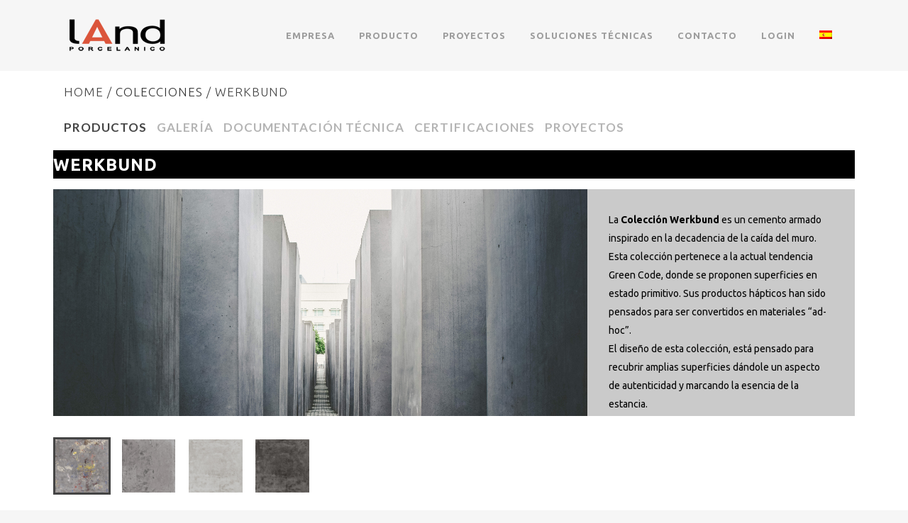

--- FILE ---
content_type: text/html; charset=UTF-8
request_url: https://www.landporcelanico.com/colecciones/werkbund/
body_size: 11697
content:
<!DOCTYPE html>
<html lang="es">
<head>
	<meta charset="UTF-8" />
	
	<title>Land Porcelánico |   Colecciones  Werkbund</title>

	
			
						<meta name="viewport" content="width=device-width,initial-scale=1,user-scalable=no">
		
	<link rel="profile" href="https://gmpg.org/xfn/11" />
	<link rel="pingback" href="https://www.landporcelanico.com/xmlrpc.php" />
	<link rel="shortcut icon" type="image/x-icon" href="https://www.landporcelanico.com/wp-content/uploads/2018/10/favicon1.jpg">
	<link rel="apple-touch-icon" href="https://www.landporcelanico.com/wp-content/uploads/2018/10/favicon1.jpg"/>
	<link href='//fonts.googleapis.com/css?family=Raleway:100,200,300,400,500,600,700,800,900,300italic,400italic|Ubuntu:100,200,300,400,500,600,700,800,900,300italic,400italic|Lato:100,200,300,400,500,600,700,800,900,300italic,400italic&subset=latin,latin-ext' rel='stylesheet' type='text/css'>
        <style type="text/css">
                        .jQuery-plainOverlay-progress {
                    border-top: 12px solid #db553b !important;
                }
                                        
                                
                </style>
        <script type="text/javascript">
    var mdf_is_search_going =0;
    var mdf_tmp_order = 0;
    var mdf_tmp_orderby = 0;
    //+++
    var lang_one_moment = "Buscando ...";
    var mdf_lang_loading = "Loading ...";
    var mdf_lang_cancel = "Cancel";
    var mdf_lang_close = "Close";
    var mdf_lang_apply = "Apply";
    var mdf_tax_loader = '<img src="https://www.landporcelanico.com/wp-content/plugins/meta-data-filter/images/tax_loader.gif" alt="loader" />';
    var mdf_week_first_day =1;
    var mdf_calendar_date_format = "mm/dd/yy";
    var mdf_site_url = "https://www.landporcelanico.com";
    var mdf_plugin_url = "https://www.landporcelanico.com/wp-content/plugins/meta-data-filter/";
    var mdf_default_order_by = "title";
    var mdf_default_order = "ASC";
    var show_tax_all_childs =0;
    var mdf_current_term_id = 111;

    var mdf_current_tax = "colecciones";
    //admin
    var lang_no_ui_sliders = "no ui sliders in selected mdf category";
    var lang_updated = "Updated";
    //+++
    var mdf_slug_cat = "meta_data_filter_cat";

    var mdf_tooltip_theme = "shadow";
    var tooltip_max_width = parseInt(220, 10);
    var ajaxurl = "https://www.landporcelanico.com/wp-admin/admin-ajax.php";
    var mdf_front_qtrans_lang = "";
    var mdf_front_wpml_lang = "";
    var mdf_use_chosen_js_w =0;
    var mdf_use_chosen_js_s =0;
    var mdf_use_custom_scroll_bar =1;
        mdf_front_qtrans_lang = "es";
    var mdf_current_page_url = "https://www.landporcelanico.com/colecciones/werkbund/";

    var mdf_sort_order = "ASC";
    var mdf_order_by = "title";
    var mdf_toggle_close_sign = "-";
    var mdf_toggle_open_sign = "+";
    var tab_slideout_icon = "https://www.landporcelanico.com/wp-content/plugins/meta-data-filter/images/icon_button_search.png";
    var tab_slideout_icon_w = "146";
    var tab_slideout_icon_h = "131";
    var mdf_use_custom_icheck = 1;
    var icheck_skin = {};
    icheck_skin.skin = "flat";
    icheck_skin.color = "aero";


    var mdtf_overlay_skin = "plainoverlay";

</script>

<link rel='dns-prefetch' href='//maps.googleapis.com' />
<link rel='dns-prefetch' href='//fonts.googleapis.com' />
<link rel='dns-prefetch' href='//maxcdn.bootstrapcdn.com' />
<link rel='dns-prefetch' href='//s.w.org' />
<link rel="alternate" type="application/rss+xml" title="Land Porcelánico &raquo; Feed" href="https://www.landporcelanico.com/feed/" />
<link rel="alternate" type="application/rss+xml" title="Land Porcelánico &raquo; Feed de los comentarios" href="https://www.landporcelanico.com/comments/feed/" />
<link rel="alternate" type="application/rss+xml" title="Land Porcelánico &raquo; Werkbund Colecci&oacute;n Feed" href="https://www.landporcelanico.com/colecciones/werkbund/feed/" />
<link rel='stylesheet' id='layerslider-css'  href='https://www.landporcelanico.com/wp-content/plugins/LayerSlider/assets/static/layerslider/css/layerslider.css?ver=6.11.2' type='text/css' media='all' />
<link rel='stylesheet' id='ls-google-fonts-css'  href='https://fonts.googleapis.com/css?family=Lato:100,300,regular,700,900%7COpen+Sans:300%7CIndie+Flower:regular%7COswald:300,regular,700&#038;subset=latin%2Clatin-ext' type='text/css' media='all' />
<link rel='stylesheet' id='wp-block-library-css'  href='https://www.landporcelanico.com/wp-includes/css/dist/block-library/style.min.css?ver=5.5.1' type='text/css' media='all' />
<link rel='stylesheet' id='contact-form-7-css'  href='https://www.landporcelanico.com/wp-content/plugins/contact-form-7/includes/css/styles.css?ver=4.5' type='text/css' media='all' />
<link rel='stylesheet' id='font-awesome-four-css'  href='https://maxcdn.bootstrapcdn.com/font-awesome/4.7.0/css/font-awesome.min.css?ver=4.7.0' type='text/css' media='all' />
<link rel='stylesheet' id='default_style-css'  href='https://www.landporcelanico.com/wp-content/themes/land/style.css?ver=5.5.1' type='text/css' media='all' />
<link rel='stylesheet' id='qode-font-awesome-css'  href='https://www.landporcelanico.com/wp-content/themes/land/css/font-awesome/css/font-awesome.min.css?ver=5.5.1' type='text/css' media='all' />
<link rel='stylesheet' id='qode-elegant-icons-css'  href='https://www.landporcelanico.com/wp-content/themes/land/css/elegant-icons/style.min.css?ver=5.5.1' type='text/css' media='all' />
<link rel='stylesheet' id='stylesheet-css'  href='https://www.landporcelanico.com/wp-content/themes/land/css/stylesheet.min.css?ver=5.5.1' type='text/css' media='all' />
<link rel='stylesheet' id='mac_stylesheet-css'  href='https://www.landporcelanico.com/wp-content/themes/land/css/mac_stylesheet.css?ver=5.5.1' type='text/css' media='all' />
<link rel='stylesheet' id='webkit-css'  href='https://www.landporcelanico.com/wp-content/themes/land/css/webkit_stylesheet.css?ver=5.5.1' type='text/css' media='all' />
<link rel='stylesheet' id='style_dynamic-css'  href='https://www.landporcelanico.com/wp-content/themes/land/css/style_dynamic.css?ver=1603190709' type='text/css' media='all' />
<link rel='stylesheet' id='responsive-css'  href='https://www.landporcelanico.com/wp-content/themes/land/css/responsive.min.css?ver=5.5.1' type='text/css' media='all' />
<link rel='stylesheet' id='style_dynamic_responsive-css'  href='https://www.landporcelanico.com/wp-content/themes/land/css/style_dynamic_responsive.css?ver=1603190709' type='text/css' media='all' />
<link rel='stylesheet' id='js_composer_front-css'  href='https://www.landporcelanico.com/wp-content/plugins/js_composer/assets/css/js_composer.min.css?ver=6.4.1' type='text/css' media='all' />
<link rel='stylesheet' id='custom_css-css'  href='https://www.landporcelanico.com/wp-content/themes/land/css/custom_css.css?ver=1603190709' type='text/css' media='all' />
<link rel='stylesheet' id='childstyle-css'  href='https://www.landporcelanico.com/wp-content/themes/land-child/style.css?ver=5.5.1' type='text/css' media='all' />
<link rel='stylesheet' id='mdtf_pagination-css'  href='https://www.landporcelanico.com/wp-content/plugins/meta-data-filter/ext/mdtf-pagination/tw-pagination.css?ver=1.0' type='text/css' media='screen' />
<script type='text/javascript' src='https://www.landporcelanico.com/wp-includes/js/jquery/jquery.js?ver=1.12.4-wp' id='jquery-core-js'></script>
<script type='text/javascript' src='https://www.landporcelanico.com/wp-includes/js/jquery/ui/core.min.js?ver=1.11.4' id='jquery-ui-core-js'></script>
<script type='text/javascript' src='https://www.landporcelanico.com/wp-content/plugins/meta-data-filter/js/front.js?ver=5.5.1' id='meta_data_filter_widget-js'></script>
<script type='text/javascript' id='layerslider-utils-js-extra'>
/* <![CDATA[ */
var LS_Meta = {"v":"6.11.2","fixGSAP":"1"};
/* ]]> */
</script>
<script type='text/javascript' src='https://www.landporcelanico.com/wp-content/plugins/LayerSlider/assets/static/layerslider/js/layerslider.utils.js?ver=6.11.2' id='layerslider-utils-js'></script>
<script type='text/javascript' src='https://www.landporcelanico.com/wp-content/plugins/LayerSlider/assets/static/layerslider/js/layerslider.kreaturamedia.jquery.js?ver=6.11.2' id='layerslider-js'></script>
<script type='text/javascript' src='https://www.landporcelanico.com/wp-content/plugins/LayerSlider/assets/static/layerslider/js/layerslider.transitions.js?ver=6.11.2' id='layerslider-transitions-js'></script>
<meta name="generator" content="Powered by LayerSlider 6.11.2 - Multi-Purpose, Responsive, Parallax, Mobile-Friendly Slider Plugin for WordPress." />
<!-- LayerSlider updates and docs at: https://layerslider.kreaturamedia.com -->
<link rel="https://api.w.org/" href="https://www.landporcelanico.com/wp-json/" /><link rel="EditURI" type="application/rsd+xml" title="RSD" href="https://www.landporcelanico.com/xmlrpc.php?rsd" />
<link rel="wlwmanifest" type="application/wlwmanifest+xml" href="https://www.landporcelanico.com/wp-includes/wlwmanifest.xml" /> 
<meta name="generator" content="WordPress 5.5.1" />
<script type="text/javascript">
(function(url){
	if(/(?:Chrome\/26\.0\.1410\.63 Safari\/537\.31|WordfenceTestMonBot)/.test(navigator.userAgent)){ return; }
	var addEvent = function(evt, handler) {
		if (window.addEventListener) {
			document.addEventListener(evt, handler, false);
		} else if (window.attachEvent) {
			document.attachEvent('on' + evt, handler);
		}
	};
	var removeEvent = function(evt, handler) {
		if (window.removeEventListener) {
			document.removeEventListener(evt, handler, false);
		} else if (window.detachEvent) {
			document.detachEvent('on' + evt, handler);
		}
	};
	var evts = 'contextmenu dblclick drag dragend dragenter dragleave dragover dragstart drop keydown keypress keyup mousedown mousemove mouseout mouseover mouseup mousewheel scroll'.split(' ');
	var logHuman = function() {
		if (window.wfLogHumanRan) { return; }
		window.wfLogHumanRan = true;
		var wfscr = document.createElement('script');
		wfscr.type = 'text/javascript';
		wfscr.async = true;
		wfscr.src = url + '&r=' + Math.random();
		(document.getElementsByTagName('head')[0]||document.getElementsByTagName('body')[0]).appendChild(wfscr);
		for (var i = 0; i < evts.length; i++) {
			removeEvent(evts[i], logHuman);
		}
	};
	for (var i = 0; i < evts.length; i++) {
		addEvent(evts[i], logHuman);
	}
})('//www.landporcelanico.com/?wordfence_lh=1&hid=0D510EEA7BCE401EF548359B3874BA92');
</script><style type="text/css">
.qtranxs_flag_es {background-image: url(https://www.landporcelanico.com/wp-content/plugins/qtranslate-x/flags/es.png); background-repeat: no-repeat;}
.qtranxs_flag_en {background-image: url(https://www.landporcelanico.com/wp-content/plugins/qtranslate-x/flags/gb.png); background-repeat: no-repeat;}
</style>
<link hreflang="es" href="https://www.landporcelanico.com/es/colecciones/werkbund/" rel="alternate" />
<link hreflang="en" href="https://www.landporcelanico.com/en/colecciones/werkbund/" rel="alternate" />
<link hreflang="x-default" href="https://www.landporcelanico.com/colecciones/werkbund/" rel="alternate" />
<meta name="generator" content="qTranslate-X 3.4.6.8" />
<meta name="generator" content="Powered by WPBakery Page Builder - drag and drop page builder for WordPress."/>
<noscript><style> .wpb_animate_when_almost_visible { opacity: 1; }</style></noscript><script>
  (function(i,s,o,g,r,a,m){i['GoogleAnalyticsObject']=r;i[r]=i[r]||function(){
  (i[r].q=i[r].q||[]).push(arguments)},i[r].l=1*new Date();a=s.createElement(o),
  m=s.getElementsByTagName(o)[0];a.async=1;a.src=g;m.parentNode.insertBefore(a,m)
  })(window,document,'script','https://www.google-analytics.com/analytics.js','ga');

  ga('create', 'UA-90801824-1', 'auto');
  ga('send', 'pageview');

</script>

</head>

<body data-rsssl=1 class="archive tax-colecciones term-werkbund term-111 chrome  qode-child-theme-ver-1.0.0 qode-theme-ver-7.4 wpb-js-composer js-comp-ver-6.4.1 vc_responsive">

						<div class="wrapper">
	<div class="wrapper_inner">
	<!-- Google Analytics start -->
		<!-- Google Analytics end -->

	


<header class=" scroll_header_top_area  fixed scrolled_not_transparent page_header">
    <div class="header_inner clearfix">

		<div class="header_top_bottom_holder">
		<div class="header_bottom clearfix" style='' >
		    				<div class="container">
					<div class="container_inner clearfix">
                    			                					<div class="header_inner_left">
                        													<div class="mobile_menu_button">
                                <span>
                                    <i class="qode_icon_font_awesome fa fa-bars " ></i>                                </span>
                            </div>
												<div class="logo_wrapper">
                            							<div class="q_logo">
								<a href="https://www.landporcelanico.com/">
									<img class="normal" src="https://www.landporcelanico.com/wp-content/uploads/2015/06/land-porcelanico-mini.png" alt="Logo"/>
									<img class="light" src="https://www.landporcelanico.com/wp-content/uploads/2015/06/land-porcelanico-mini.png" alt="Logo"/>
									<img class="dark" src="https://www.landporcelanico.com/wp-content/uploads/2015/06/land-porcelanico-blanco.png" alt="Logo"/>
									<img class="sticky" src="https://www.landporcelanico.com/wp-content/uploads/2015/06/land-porcelanico-mini.png" alt="Logo"/>
									<img class="mobile" src="https://www.landporcelanico.com/wp-content/uploads/2015/06/land-porcelanico-mini.png" alt="Logo"/>
																	</a>
							</div>
                            						</div>
                                                					</div>
                    					                                                							<div class="header_inner_right">
                                <div class="side_menu_button_wrapper right">
																		                                    <div class="side_menu_button">
									
										                                                                                                                    </div>
                                </div>
							</div>
												
												
						<nav class="main_menu drop_down right">
						<ul id="menu-principal" class=""><li id="nav-menu-item-15217" class="menu-item menu-item-type-post_type menu-item-object-page  narrow"><a href="https://www.landporcelanico.com/empresa/" class=""><i class="menu_icon blank fa"></i><span>Empresa</span><span class="plus"></span></a></li>
<li id="nav-menu-item-17388" class="menu-item menu-item-type-post_type menu-item-object-page menu-item-has-children  has_sub narrow"><a href="https://www.landporcelanico.com/colecciones/" class=""><i class="menu_icon blank fa"></i><span>Producto</span><span class="plus"></span></a>
<div class="second"><div class="inner"><ul>
	<li id="nav-menu-item-17389" class="menu-item menu-item-type-post_type menu-item-object-page "><a href="https://www.landporcelanico.com/colecciones/" class=""><i class="menu_icon blank fa"></i><span>Colecciones</span><span class="plus"></span></a></li>
	<li id="nav-menu-item-17387" class="menu-item menu-item-type-post_type menu-item-object-page "><a href="https://www.landporcelanico.com/3d/" class=""><i class="menu_icon blank fa"></i><span>3D CONCEPT</span><span class="plus"></span></a></li>
	<li id="nav-menu-item-17386" class="menu-item menu-item-type-post_type menu-item-object-page "><a href="https://www.landporcelanico.com/catalogos/" class=""><i class="menu_icon blank fa"></i><span>Catálogos</span><span class="plus"></span></a></li>
	<li id="nav-menu-item-17568" class="menu-item menu-item-type-custom menu-item-object-custom "><a href="https://www.landporcelanico.com/buscador/" class=""><i class="menu_icon blank fa"></i><span>Buscador</span><span class="plus"></span></a></li>
</ul></div></div>
</li>
<li id="nav-menu-item-15158" class="menu-item menu-item-type-post_type menu-item-object-page  narrow"><a href="https://www.landporcelanico.com/proyectos/" class=""><i class="menu_icon blank fa"></i><span>Proyectos</span><span class="plus"></span></a></li>
<li id="nav-menu-item-17096" class="menu-item menu-item-type-post_type menu-item-object-page menu-item-has-children  has_sub narrow"><a href="https://www.landporcelanico.com/documentacion-tecnica/" class=""><i class="menu_icon blank fa"></i><span>Soluciones Técnicas</span><span class="plus"></span></a>
<div class="second"><div class="inner"><ul>
	<li id="nav-menu-item-17466" class="menu-item menu-item-type-post_type menu-item-object-page "></li>
	<li id="nav-menu-item-17741" class="menu-item menu-item-type-post_type menu-item-object-page "></li>
	<li id="nav-menu-item-17462" class="menu-item menu-item-type-post_type menu-item-object-page "></li>
	<li id="nav-menu-item-17461" class="menu-item menu-item-type-post_type menu-item-object-page "></li>
	<li id="nav-menu-item-17460" class="menu-item menu-item-type-post_type menu-item-object-page "></li>
</ul></div></div>
</li>
<li id="nav-menu-item-15282" class="menu-item menu-item-type-post_type menu-item-object-page  narrow"><a href="https://www.landporcelanico.com/contacto/" class=""><i class="menu_icon blank fa"></i><span>Contacto</span><span class="plus"></span></a></li>
<li id="nav-menu-item-16565" class="menu-item menu-item-type-post_type menu-item-object-page  narrow"><a href="https://www.landporcelanico.com/agentes/" class=""><i class="menu_icon blank fa"></i><span>Login</span><span class="plus"></span></a></li>
<li id="nav-menu-item-17526" class="qtranxs-lang-menu qtranxs-lang-menu-es menu-item menu-item-type-custom menu-item-object-custom menu-item-has-children  has_sub narrow"><a title="Español" href="#" class=""><i class="menu_icon blank fa"></i><span><img src="https://www.landporcelanico.com/wp-content/plugins/qtranslate-x/flags/es.png" alt="Español" /></span><span class="plus"></span></a>
<div class="second"><div class="inner"><ul>
	<li id="nav-menu-item-17742" class="qtranxs-lang-menu-item qtranxs-lang-menu-item-es menu-item menu-item-type-custom menu-item-object-custom "><a title="Español" href="https://www.landporcelanico.com/es/colecciones/werkbund/" class=""><i class="menu_icon blank fa"></i><span><img src="https://www.landporcelanico.com/wp-content/plugins/qtranslate-x/flags/es.png" alt="Español" />&nbsp;Español</span><span class="plus"></span></a></li>
	<li id="nav-menu-item-17743" class="qtranxs-lang-menu-item qtranxs-lang-menu-item-en menu-item menu-item-type-custom menu-item-object-custom "><a title="English" href="https://www.landporcelanico.com/en/colecciones/werkbund/" class=""><i class="menu_icon blank fa"></i><span><img src="https://www.landporcelanico.com/wp-content/plugins/qtranslate-x/flags/gb.png" alt="English" />&nbsp;English</span><span class="plus"></span></a></li>
</ul></div></div>
</li>
</ul>						</nav>
						                        										<nav class="mobile_menu">
                        <ul id="menu-principal-1" class=""><li id="mobile-menu-item-15217" class="menu-item menu-item-type-post_type menu-item-object-page "><a href="https://www.landporcelanico.com/empresa/" class=""><span>Empresa</span></a><span class="mobile_arrow"><i class="fa fa-angle-right"></i><i class="fa fa-angle-down"></i></span></li>
<li id="mobile-menu-item-17388" class="menu-item menu-item-type-post_type menu-item-object-page menu-item-has-children  has_sub"><a href="https://www.landporcelanico.com/colecciones/" class=""><span>Producto</span></a><span class="mobile_arrow"><i class="fa fa-angle-right"></i><i class="fa fa-angle-down"></i></span>
<ul class="sub_menu">
	<li id="mobile-menu-item-17389" class="menu-item menu-item-type-post_type menu-item-object-page "><a href="https://www.landporcelanico.com/colecciones/" class=""><span>Colecciones</span></a><span class="mobile_arrow"><i class="fa fa-angle-right"></i><i class="fa fa-angle-down"></i></span></li>
	<li id="mobile-menu-item-17387" class="menu-item menu-item-type-post_type menu-item-object-page "><a href="https://www.landporcelanico.com/3d/" class=""><span>3D CONCEPT</span></a><span class="mobile_arrow"><i class="fa fa-angle-right"></i><i class="fa fa-angle-down"></i></span></li>
	<li id="mobile-menu-item-17386" class="menu-item menu-item-type-post_type menu-item-object-page "><a href="https://www.landporcelanico.com/catalogos/" class=""><span>Catálogos</span></a><span class="mobile_arrow"><i class="fa fa-angle-right"></i><i class="fa fa-angle-down"></i></span></li>
	<li id="mobile-menu-item-17568" class="menu-item menu-item-type-custom menu-item-object-custom "><a href="https://www.landporcelanico.com/buscador/" class=""><span>Buscador</span></a><span class="mobile_arrow"><i class="fa fa-angle-right"></i><i class="fa fa-angle-down"></i></span></li>
</ul>
</li>
<li id="mobile-menu-item-15158" class="menu-item menu-item-type-post_type menu-item-object-page "><a href="https://www.landporcelanico.com/proyectos/" class=""><span>Proyectos</span></a><span class="mobile_arrow"><i class="fa fa-angle-right"></i><i class="fa fa-angle-down"></i></span></li>
<li id="mobile-menu-item-17096" class="menu-item menu-item-type-post_type menu-item-object-page menu-item-has-children  has_sub"><a href="https://www.landporcelanico.com/documentacion-tecnica/" class=""><span>Soluciones Técnicas</span></a><span class="mobile_arrow"><i class="fa fa-angle-right"></i><i class="fa fa-angle-down"></i></span>
<ul class="sub_menu">
	<li id="mobile-menu-item-17466" class="menu-item menu-item-type-post_type menu-item-object-page "></li>
	<li id="mobile-menu-item-17741" class="menu-item menu-item-type-post_type menu-item-object-page "></li>
	<li id="mobile-menu-item-17462" class="menu-item menu-item-type-post_type menu-item-object-page "></li>
	<li id="mobile-menu-item-17461" class="menu-item menu-item-type-post_type menu-item-object-page "></li>
	<li id="mobile-menu-item-17460" class="menu-item menu-item-type-post_type menu-item-object-page "></li>
</ul>
</li>
<li id="mobile-menu-item-15282" class="menu-item menu-item-type-post_type menu-item-object-page "><a href="https://www.landporcelanico.com/contacto/" class=""><span>Contacto</span></a><span class="mobile_arrow"><i class="fa fa-angle-right"></i><i class="fa fa-angle-down"></i></span></li>
<li id="mobile-menu-item-16565" class="menu-item menu-item-type-post_type menu-item-object-page "><a href="https://www.landporcelanico.com/agentes/" class=""><span>Login</span></a><span class="mobile_arrow"><i class="fa fa-angle-right"></i><i class="fa fa-angle-down"></i></span></li>
<li id="mobile-menu-item-17526" class="qtranxs-lang-menu qtranxs-lang-menu-es menu-item menu-item-type-custom menu-item-object-custom menu-item-has-children  has_sub"><a title="Español" href="#" class=""><span><img src="https://www.landporcelanico.com/wp-content/plugins/qtranslate-x/flags/es.png" alt="Español" /></span></a><span class="mobile_arrow"><i class="fa fa-angle-right"></i><i class="fa fa-angle-down"></i></span>
<ul class="sub_menu">
	<li id="mobile-menu-item-17742" class="qtranxs-lang-menu-item qtranxs-lang-menu-item-es menu-item menu-item-type-custom menu-item-object-custom "><a title="Español" href="https://www.landporcelanico.com/es/colecciones/werkbund/" class=""><span><img src="https://www.landporcelanico.com/wp-content/plugins/qtranslate-x/flags/es.png" alt="Español" />&nbsp;Español</span></a><span class="mobile_arrow"><i class="fa fa-angle-right"></i><i class="fa fa-angle-down"></i></span></li>
	<li id="mobile-menu-item-17743" class="qtranxs-lang-menu-item qtranxs-lang-menu-item-en menu-item menu-item-type-custom menu-item-object-custom "><a title="English" href="https://www.landporcelanico.com/en/colecciones/werkbund/" class=""><span><img src="https://www.landporcelanico.com/wp-content/plugins/qtranslate-x/flags/gb.png" alt="English" />&nbsp;English</span></a><span class="mobile_arrow"><i class="fa fa-angle-right"></i><i class="fa fa-angle-down"></i></span></li>
</ul>
</li>
</ul>					</nav>
			                    					</div>
				</div>
				</div>
	</div>
	</div>

</header>
		

    		<a id='back_to_top' href='#'>
			<span class="fa-stack">
				<i class="fa fa-arrow-up" style=""></i>
			</span>
		</a>
	    	
    
		
	
    
<div class="content ">
						<div class="content_inner  ">
			 

			        <div class="title_outer title_without_animation" data-height="200">
		<div class="title title_size_small  position_left " style="height:160px;">
			<div class="image not_responsive"></div>
                <div class="title_holder" style="padding-top:100px;height:60px;">
					<div class="container">
						<div class="container_inner clearfix">
							<div class="title_subtitle_holder">
                                <h1><a href="https://www.landporcelanico.com">HOME</a> / <a href="https://www.landporcelanico.com/colecciones/" style="color:#333333;">Colecciones </a>/ </span>Werkbund</h1>
								<!--<span class="separator small left"></span>-->										
							</div>
						</div>
					</div>
				</div>
			</div>
		</div>
		<div class="container">
        		<div class="container_inner default_template_holder clearfix">
        	
		        <!--<img style="width:100%; max-height:412px;" src="https://www.landporcelanico.com/wp-content/uploads/2020/03/001-WERKBUND.jpg" />-->
        <!-------------->
        <!--
        <div class="wpb_tabstabs_holder clearfix" data-interval="0" style="margin-bottom:30px;">
            <div class="q_tabs horizontal left" style="visibility: visible;">
                <ul class="tabs-nav">
                    <li class="active"><a href="#colores22"><img src="https://www.landporcelanico.com/wp-content/uploads/2015/06/civic_antracita_natural_855.jpg"> Colores22</a></li>
                    <li class=""><a href="#ficha22"><img src="https://www.landporcelanico.com/wp-content/uploads/2015/06/civic_antracita_natural_855.jpg"> Ficha t&eacute;cnica22</a></li>
                </ul>
                <div class="tabs-container">
                    <div id="colores22" class="tab-content" style="display: block;">
                        colores 22
                    </div>
                    <div id="ficha22" class="tab-content" style="display: none;">
                        ficha 22
                    </div>
                </div>
            </div>
        </div>
		-->
        
        <div class="wpb_tabstabs_holder clearfix" data-interval="0" style="margin-bottom:30px;">
		<div class="q_tabs horizontal left" style="visibility: visible;">
			<ul class="tabs-nav">
            	<li class="active grande"><a href="#colores" style="font-size:17px;">Productos</a></li>
                <!--<li class=""><a href="#principal" style="font-size:17px;">Inspiraci&oacute;n</a></li>  -->
                <li class=""><a href="#descargas" style="font-size:17px;">Galer&iacute;a</a></li>
                <li class=""><a href="#ficha" style="font-size:17px;">Documentaci&oacute;n t&eacute;cnica</a></li>
                                <li class=""><a href="#certificaciones" style="font-size:17px;">Certificaciones</a></li>
                                                <li class=""><a href="#proyectos" style="font-size:17px;">Proyectos</a></li>
                            </ul>
<div class="tabs-container">
						<div id="colores" class="tab-content" style="display: block;">
				<div class="vc_row wpb_row section vc_inner vc_row-fluid" style=" text-align:left;"><div class=" full_section_inner clearfix">
					<div class="vc_col-sm-12 wpb_column vc_column_container ">
						<div class="wpb_wrapper">
							<div class="wpb_text_column wpb_content_element ">
								<div class="wpb_wrapper">
                                	<div class="wpb_wrapper" style="overflow:hidden;">
                                        <div class="vc_col-sm-12 wpb_column vc_column_container " style="background:#000000; height:40px; color:#FFFFFF;">
                                            <div class="wpb_wrapper">
                                                <h2 style="color:#FFFFFF; margin-top:4px;">Werkbund</h2>
                                            </div> 
                                        </div>
                                        <div class="vc_col-sm-8 wpb_column vc_column_container " style="background:#000000; height:320px; color:#FFFFFF; margin-top:15px; padding:0;">
                                            	
                                                <img src="https://www.landporcelanico.com/wp-content/uploads/2020/04/aisle-1850106.jpg" />
                                                                                        <!--<div class="wpb_wrapper">
                                                <h2 style="color:#FFFFFF;">> Werkbund</h2>
                                            </div> -->
                                        </div>
                                        <div class="vc_col-sm-4 wpb_column vc_column_container " style="background:#cacaca; height:320px; color:#000000; margin-top:15px; padding:30px; min-height:190px;">
                                            <div class="wpb_wrapper">
                                                <p style="color:#666666;"><p>La <strong>Colección Werkbund</strong> es un cemento armado inspirado en la decadencia de la caída del muro.<br />
Esta colección pertenece a la actual tendencia Green Code, donde se proponen superficies en estado primitivo. Sus productos hápticos han sido pensados para ser convertidos en materiales &#8220;ad-hoc&#8221;.<br />
El diseño de esta colección, está pensado para recubrir amplias superficies dándole un aspecto de autenticidad y marcando la esencia de la estancia.<br />
Contamos con 3 colores base, Ivory, Grey y Anthracite a los que se añade un decorado abstracto como base estética.<br />
La materia prima con la que se realiza es porcelánico de altas prestaciones, en formatos 100&#215;100 / 50&#215;100 cm rectificado.<br />
Un acabado natural que le aporta la personalidad de un cemento armado original.<br />
</em></p>
</p>
                                            </div> 
                                        </div>
                                    </div>
                                	                                    	
                                            <div class="wpb_tabstabs_holder clearfix" data-interval="0" style="margin-bottom:30px; margin-top:30px;">
                                                <div class="q_tabs horizontal left" style="visibility: visible;">
                                                    <ul class="tabs-nav remarcar">
													                                                        <li class="vc_col-sm-2 vc_col-xs-4 vc_col-lg-1 vc_col-md-2 wpb_column vc_column_container">
                                                        	<img src="https://www.landporcelanico.com/wp-content/uploads/2020/02/WERKBUND-STAMP-NATURAL-692.jpg" style="width:80%; cursor:default;" />
                                                        	<a href="#pesta0">
                                                            	<!--<img src="https://www.landporcelanico.com/wp-content/uploads/2020/02/WERKBUND-STAMP-NATURAL-692.jpg" style="width:100%;" />-->
                                                                <p class="nombreColor">stamp</p>
                                                            </a>
                                                        </li>
                                                                                                            <li class="vc_col-sm-2 vc_col-xs-4 vc_col-lg-1 vc_col-md-2 wpb_column vc_column_container">
                                                        	<img src="https://www.landporcelanico.com/wp-content/uploads/2020/02/WERKBUND-GREY-NATURAL-692.jpg" style="width:80%; cursor:default;" />
                                                        	<a href="#pesta1">
                                                            	<!--<img src="https://www.landporcelanico.com/wp-content/uploads/2020/02/WERKBUND-GREY-NATURAL-692.jpg" style="width:100%;" />-->
                                                                <p class="nombreColor">Grey</p>
                                                            </a>
                                                        </li>
                                                                                                            <li class="vc_col-sm-2 vc_col-xs-4 vc_col-lg-1 vc_col-md-2 wpb_column vc_column_container">
                                                        	<img src="https://www.landporcelanico.com/wp-content/uploads/2020/02/WERKBUND-IVORY-NATURAL-692.jpg" style="width:80%; cursor:default;" />
                                                        	<a href="#pesta2">
                                                            	<!--<img src="https://www.landporcelanico.com/wp-content/uploads/2020/02/WERKBUND-IVORY-NATURAL-692.jpg" style="width:100%;" />-->
                                                                <p class="nombreColor">Ivory</p>
                                                            </a>
                                                        </li>
                                                                                                            <li class="vc_col-sm-2 vc_col-xs-4 vc_col-lg-1 vc_col-md-2 wpb_column vc_column_container">
                                                        	<img src="https://www.landporcelanico.com/wp-content/uploads/2020/02/WERKBUND-ANTHRACITE-NATURAL-692.jpg" style="width:80%; cursor:default;" />
                                                        	<a href="#pesta3">
                                                            	<!--<img src="https://www.landporcelanico.com/wp-content/uploads/2020/02/WERKBUND-ANTHRACITE-NATURAL-692.jpg" style="width:100%;" />-->
                                                                <p class="nombreColor">Anthracite</p>
                                                            </a>
                                                        </li>
                                                                                                    </ul>
                                                    <div class="tabs-container" style="clear:both;">
                                                    	
                                                        	<div id="pesta0" class="tab-content">
                                                            	<!--<h3>Werkbund Stamp</h3>
                                                                <p>Tipologia: concrete</p>
                                                                <p>Uso: interior</p>
                                                                <p>Tipo: Werkbund</p>
                                                                <p>Referencia: </p>-->
                                                                                                                                <div style="margin-bottom:20px;"><a href="https://www.landporcelanico.com/wp-content/uploads/2022/08/Folleto-Werkbund-Actualizado.pdf" target="_blank" title="https://www.landporcelanico.com/wp-content/uploads/2022/08/Folleto-Werkbund-Actualizado.pdf"><img src="https://www.landporcelanico.com/wp-content/themes/land/img/pdf.png" style="position:relative; top:8px; margin-right:5px;" /> Ver todas las piezas de Werkbund stamp</a></div>
                                                                                                                               <!-- <a class="lightbox" title="Werkbund Stamp" href="https://www.landporcelanico.com/wp-content/uploads/2020/02/WERKBUND-STAMP-NATURAL-692.jpg" data-rel="prettyPhoto" rel="prettyPhoto">
                                                                	<img src="https://www.landporcelanico.com/wp-content/uploads/2020/02/WERKBUND-STAMP-NATURAL-692.jpg" style="width:100%; height:100px;" />
                                                                </a> -->
                                                                
                                                                <div class="projects_holder portfolio_main_holder clearfix hover_text portfolio_full_image  hideItems">
                                                                	<div class="vc_col-sm-2">&nbsp;</div>
                                                                	<article class="vc_col-sm-8" style="padding-left:0px;">
                                                                        <div class="image_holder" style="height:100px; overflow:hidden;">
                                                                        <a class="portfolio_link_for_touch" data-rel="prettyPhoto" rel="prettyPhoto" href="https://www.landporcelanico.com/wp-content/uploads/2020/02/WERKBUND-STAMP-NATURAL-692.jpg" target="_self">
                                                                            <span class="image">
                                                                            <img src="https://www.landporcelanico.com/wp-content/uploads/2020/02/WERKBUND-STAMP-NATURAL-692.jpg" class="attachment-full wp-post-image" alt="Werkbund Stamp" >
                                                                            </span>
                                                                        </a>
                                                                        <span class="text_holder">
                                                                            <span class="text_outer">
                                                                                <span class="text_inner">
                                                                                <span class="feature_holder">
                                                                                <span class="feature_holder_icons">
                                                                                    <a class="preview qbutton small white" href="https://www.landporcelanico.com/wp-content/uploads/2020/02/WERKBUND-STAMP-NATURAL-692.jpg" data-rel="prettyPhoto" rel="prettyPhoto" target="_blank"><i style="margin:0;" class="fa fa-search fa-lg"></i></a>
                                                                                </span>
                                                                                </span>
                                                                            </span>
                                                                        </span>
                                                                        </span>
                                                                        </div>
                                                                    </article>
                                                                    <div class="vc_col-sm-2">&nbsp;</div>
                                                    			</div>
                                                                                                                                                                                           
                                                                                                                                
                                                                
                                                                <h3 style='margin:0 0 20px 0; clear:both;'>Piezas especiales</h3><ul class='tabs-nav'>                                                                    	<li class="vc_col-sm-2 wpb_column vc_column_container">
                                                                        	<div style="height:120px; overflow:hidden;">
                                                                            <!--<div>-->
                                                                            	<img src="https://www.landporcelanico.com/wp-content/uploads/2015/12/mosaico-5x5.png" style="width:80%; cursor:default;" />
                                                                            </div>
                                                                            <p style="min-height:52px; max-width:160px;">30x30 - Mosaico 5x5</p>
                                                                        </li>
                                                                    </ul>                                                                                                                                
                                                        	</div>
                                                        
                                                        	<div id="pesta1" class="tab-content">
                                                            	<!--<h3>Werkbund Grey</h3>
                                                                <p>Tipologia: cemento</p>
                                                                <p>Uso: interior</p>
                                                                <p>Tipo: Werkbund</p>
                                                                <p>Referencia: </p>-->
                                                                                                                                <div style="margin-bottom:20px;"><a href="https://www.landporcelanico.com/wp-content/uploads/2022/08/Folleto-Werkbund-Actualizado.pdf" target="_blank" title="https://www.landporcelanico.com/wp-content/uploads/2022/08/Folleto-Werkbund-Actualizado.pdf"><img src="https://www.landporcelanico.com/wp-content/themes/land/img/pdf.png" style="position:relative; top:8px; margin-right:5px;" /> Ver todas las piezas de Werkbund Grey</a></div>
                                                                                                                               <!-- <a class="lightbox" title="Werkbund Grey" href="https://www.landporcelanico.com/wp-content/uploads/2020/02/WERKBUND-GREY-NATURAL-692.jpg" data-rel="prettyPhoto" rel="prettyPhoto">
                                                                	<img src="https://www.landporcelanico.com/wp-content/uploads/2020/02/WERKBUND-GREY-NATURAL-692.jpg" style="width:100%; height:100px;" />
                                                                </a> -->
                                                                
                                                                <div class="projects_holder portfolio_main_holder clearfix hover_text portfolio_full_image  hideItems">
                                                                	<div class="vc_col-sm-2">&nbsp;</div>
                                                                	<article class="vc_col-sm-8" style="padding-left:0px;">
                                                                        <div class="image_holder" style="height:100px; overflow:hidden;">
                                                                        <a class="portfolio_link_for_touch" data-rel="prettyPhoto" rel="prettyPhoto" href="https://www.landporcelanico.com/wp-content/uploads/2020/02/WERKBUND-GREY-NATURAL-692.jpg" target="_self">
                                                                            <span class="image">
                                                                            <img src="https://www.landporcelanico.com/wp-content/uploads/2020/02/WERKBUND-GREY-NATURAL-692.jpg" class="attachment-full wp-post-image" alt="Werkbund Grey" >
                                                                            </span>
                                                                        </a>
                                                                        <span class="text_holder">
                                                                            <span class="text_outer">
                                                                                <span class="text_inner">
                                                                                <span class="feature_holder">
                                                                                <span class="feature_holder_icons">
                                                                                    <a class="preview qbutton small white" href="https://www.landporcelanico.com/wp-content/uploads/2020/02/WERKBUND-GREY-NATURAL-692.jpg" data-rel="prettyPhoto" rel="prettyPhoto" target="_blank"><i style="margin:0;" class="fa fa-search fa-lg"></i></a>
                                                                                </span>
                                                                                </span>
                                                                            </span>
                                                                        </span>
                                                                        </span>
                                                                        </div>
                                                                    </article>
                                                                    <div class="vc_col-sm-2">&nbsp;</div>
                                                    			</div>
                                                                                                                                <h3 style='margin:20px 0 -20px 0; clear:both;'>Formatos</h3><ul class='tabs-nav'>                                                                    	<li class="vc_col-sm-2 wpb_column vc_column_container">
                                                                            <img src="https://www.landporcelanico.com/wp-content/uploads/2019/12/50x100-1-e1607957637912.png" style="width:80%; cursor:default;" />
                                                                            <p style="min-height:52px; max-width:160px;">50x100 cm</p>
                                                                        </li>
                                                                    </ul>                                                           
                                                                                                                                
                                                                
                                                                <h3 style='margin:0 0 20px 0; clear:both;'>Piezas especiales</h3><ul class='tabs-nav'>                                                                    	<li class="vc_col-sm-2 wpb_column vc_column_container">
                                                                        	<div style="height:120px; overflow:hidden;">
                                                                            <!--<div>-->
                                                                            	<img src="https://www.landporcelanico.com/wp-content/uploads/2015/12/mosaico-5x5.png" style="width:80%; cursor:default;" />
                                                                            </div>
                                                                            <p style="min-height:52px; max-width:160px;">30x30 - Mosaico 5x5</p>
                                                                        </li>
                                                                    </ul>                                                                                                                                
                                                        	</div>
                                                        
                                                        	<div id="pesta2" class="tab-content">
                                                            	<!--<h3>Werkbund Ivory</h3>
                                                                <p>Tipologia: cemento</p>
                                                                <p>Uso: interior</p>
                                                                <p>Tipo: Werkbund</p>
                                                                <p>Referencia: </p>-->
                                                                                                                                <div style="margin-bottom:20px;"><a href="https://www.landporcelanico.com/wp-content/uploads/2022/08/Folleto-Werkbund-Actualizado.pdf" target="_blank" title="https://www.landporcelanico.com/wp-content/uploads/2022/08/Folleto-Werkbund-Actualizado.pdf"><img src="https://www.landporcelanico.com/wp-content/themes/land/img/pdf.png" style="position:relative; top:8px; margin-right:5px;" /> Ver todas las piezas de Werkbund Ivory</a></div>
                                                                                                                               <!-- <a class="lightbox" title="Werkbund Ivory" href="https://www.landporcelanico.com/wp-content/uploads/2020/02/WERKBUND-IVORY-NATURAL-692.jpg" data-rel="prettyPhoto" rel="prettyPhoto">
                                                                	<img src="https://www.landporcelanico.com/wp-content/uploads/2020/02/WERKBUND-IVORY-NATURAL-692.jpg" style="width:100%; height:100px;" />
                                                                </a> -->
                                                                
                                                                <div class="projects_holder portfolio_main_holder clearfix hover_text portfolio_full_image  hideItems">
                                                                	<div class="vc_col-sm-2">&nbsp;</div>
                                                                	<article class="vc_col-sm-8" style="padding-left:0px;">
                                                                        <div class="image_holder" style="height:100px; overflow:hidden;">
                                                                        <a class="portfolio_link_for_touch" data-rel="prettyPhoto" rel="prettyPhoto" href="https://www.landporcelanico.com/wp-content/uploads/2020/02/WERKBUND-IVORY-NATURAL-692.jpg" target="_self">
                                                                            <span class="image">
                                                                            <img src="https://www.landporcelanico.com/wp-content/uploads/2020/02/WERKBUND-IVORY-NATURAL-692.jpg" class="attachment-full wp-post-image" alt="Werkbund Ivory" >
                                                                            </span>
                                                                        </a>
                                                                        <span class="text_holder">
                                                                            <span class="text_outer">
                                                                                <span class="text_inner">
                                                                                <span class="feature_holder">
                                                                                <span class="feature_holder_icons">
                                                                                    <a class="preview qbutton small white" href="https://www.landporcelanico.com/wp-content/uploads/2020/02/WERKBUND-IVORY-NATURAL-692.jpg" data-rel="prettyPhoto" rel="prettyPhoto" target="_blank"><i style="margin:0;" class="fa fa-search fa-lg"></i></a>
                                                                                </span>
                                                                                </span>
                                                                            </span>
                                                                        </span>
                                                                        </span>
                                                                        </div>
                                                                    </article>
                                                                    <div class="vc_col-sm-2">&nbsp;</div>
                                                    			</div>
                                                                                                                                <h3 style='margin:20px 0 -20px 0; clear:both;'>Formatos</h3><ul class='tabs-nav'>                                                                    	<li class="vc_col-sm-2 wpb_column vc_column_container">
                                                                            <img src="https://www.landporcelanico.com/wp-content/uploads/2019/12/100x100.png" style="width:80%; cursor:default;" />
                                                                            <p style="min-height:52px; max-width:160px;">100x100 cm</p>
                                                                        </li>
                                                                    </ul>                                                           
                                                                                                                                
                                                                
                                                                <h3 style='margin:0 0 20px 0; clear:both;'>Piezas especiales</h3><ul class='tabs-nav'>                                                                    	<li class="vc_col-sm-2 wpb_column vc_column_container">
                                                                        	<div style="height:120px; overflow:hidden;">
                                                                            <!--<div>-->
                                                                            	<img src="https://www.landporcelanico.com/wp-content/uploads/2015/12/mosaico-5x5.png" style="width:80%; cursor:default;" />
                                                                            </div>
                                                                            <p style="min-height:52px; max-width:160px;">30x30 - Mosaico 5x5</p>
                                                                        </li>
                                                                    </ul>                                                                                                                                
                                                        	</div>
                                                        
                                                        	<div id="pesta3" class="tab-content">
                                                            	<!--<h3>Werkbund Anthracite</h3>
                                                                <p>Tipologia: cemento</p>
                                                                <p>Uso: interior</p>
                                                                <p>Tipo: Werkbund</p>
                                                                <p>Referencia: </p>-->
                                                                                                                                <div style="margin-bottom:20px;"><a href="https://www.landporcelanico.com/wp-content/uploads/2022/08/Folleto-Werkbund-Actualizado.pdf" target="_blank" title="https://www.landporcelanico.com/wp-content/uploads/2022/08/Folleto-Werkbund-Actualizado.pdf"><img src="https://www.landporcelanico.com/wp-content/themes/land/img/pdf.png" style="position:relative; top:8px; margin-right:5px;" /> Ver todas las piezas de Werkbund Anthracite</a></div>
                                                                                                                               <!-- <a class="lightbox" title="Werkbund Anthracite" href="https://www.landporcelanico.com/wp-content/uploads/2020/02/WERKBUND-ANTHRACITE-NATURAL-692.jpg" data-rel="prettyPhoto" rel="prettyPhoto">
                                                                	<img src="https://www.landporcelanico.com/wp-content/uploads/2020/02/WERKBUND-ANTHRACITE-NATURAL-692.jpg" style="width:100%; height:100px;" />
                                                                </a> -->
                                                                
                                                                <div class="projects_holder portfolio_main_holder clearfix hover_text portfolio_full_image  hideItems">
                                                                	<div class="vc_col-sm-2">&nbsp;</div>
                                                                	<article class="vc_col-sm-8" style="padding-left:0px;">
                                                                        <div class="image_holder" style="height:100px; overflow:hidden;">
                                                                        <a class="portfolio_link_for_touch" data-rel="prettyPhoto" rel="prettyPhoto" href="https://www.landporcelanico.com/wp-content/uploads/2020/02/WERKBUND-ANTHRACITE-NATURAL-692.jpg" target="_self">
                                                                            <span class="image">
                                                                            <img src="https://www.landporcelanico.com/wp-content/uploads/2020/02/WERKBUND-ANTHRACITE-NATURAL-692.jpg" class="attachment-full wp-post-image" alt="Werkbund Anthracite" >
                                                                            </span>
                                                                        </a>
                                                                        <span class="text_holder">
                                                                            <span class="text_outer">
                                                                                <span class="text_inner">
                                                                                <span class="feature_holder">
                                                                                <span class="feature_holder_icons">
                                                                                    <a class="preview qbutton small white" href="https://www.landporcelanico.com/wp-content/uploads/2020/02/WERKBUND-ANTHRACITE-NATURAL-692.jpg" data-rel="prettyPhoto" rel="prettyPhoto" target="_blank"><i style="margin:0;" class="fa fa-search fa-lg"></i></a>
                                                                                </span>
                                                                                </span>
                                                                            </span>
                                                                        </span>
                                                                        </span>
                                                                        </div>
                                                                    </article>
                                                                    <div class="vc_col-sm-2">&nbsp;</div>
                                                    			</div>
                                                                                                                                <h3 style='margin:20px 0 -20px 0; clear:both;'>Formatos</h3><ul class='tabs-nav'>                                                                    	<li class="vc_col-sm-2 wpb_column vc_column_container">
                                                                            <img src="https://www.landporcelanico.com/wp-content/uploads/2019/12/100x100.png" style="width:80%; cursor:default;" />
                                                                            <p style="min-height:52px; max-width:160px;">100x100 cm</p>
                                                                        </li>
                                                                    </ul>                                                           
                                                                                                                                
                                                                
                                                                <h3 style='margin:0 0 20px 0; clear:both;'>Piezas especiales</h3><ul class='tabs-nav'>                                                                    	<li class="vc_col-sm-2 wpb_column vc_column_container">
                                                                        	<div style="height:120px; overflow:hidden;">
                                                                            <!--<div>-->
                                                                            	<img src="https://www.landporcelanico.com/wp-content/uploads/2015/12/mosaico-5x5.png" style="width:80%; cursor:default;" />
                                                                            </div>
                                                                            <p style="min-height:52px; max-width:160px;">30x30 - Mosaico 5x5</p>
                                                                        </li>
                                                                    </ul>                                                                                                                                
                                                        	</div>
                                                                                                            	
                                                    </div>
                                                </div>
                                            </div>
                                     								</div> 
							</div> 
						</div> 
					</div> 
				</div>
			</div>
			</div> 

			<!--<div id="principal" class="tab-content" style="display: none;">
				<div class="vc_row wpb_row section vc_inner vc_row-fluid" style=" text-align:left;"><div class=" full_section_inner clearfix">
					<div class="vc_col-sm-12 wpb_column vc_column_container ">
						<div class="wpb_wrapper">
                			<div class="wpb_text_column wpb_content_element ">
								<div class="wpb_wrapper">
                                    <div class="vc_col-sm-12 wpb_column vc_column_container " style="background:#000000; height:40px; color:#FFFFFF;">
                                        <div class="wpb_wrapper">
                                        	<h2 style="color:#FFFFFF; margin-top:4px;">Werkbund</h2>
										</div> 
                                    </div>
                                    <div class="vc_col-sm-8 wpb_column vc_column_container " style="background:#000000; height:320px; color:#FFFFFF; margin-top:15px; padding:0;">
                                    		
                                        	<img src="https://www.landporcelanico.com/wp-content/uploads/2020/04/aisle-1850106.jpg" />
                                                                            </div>
                                    <div class="vc_col-sm-4 wpb_column vc_column_container " style="background:#cacaca; height:320px; color:#000000; margin-top:15px; padding:30px; min-height:190px;">
                                        <div class="wpb_wrapper">
                                        	<p style="color:#666666;"><p>La <strong>Colección Werkbund</strong> es un cemento armado inspirado en la decadencia de la caída del muro.<br />
Esta colección pertenece a la actual tendencia Green Code, donde se proponen superficies en estado primitivo. Sus productos hápticos han sido pensados para ser convertidos en materiales &#8220;ad-hoc&#8221;.<br />
El diseño de esta colección, está pensado para recubrir amplias superficies dándole un aspecto de autenticidad y marcando la esencia de la estancia.<br />
Contamos con 3 colores base, Ivory, Grey y Anthracite a los que se añade un decorado abstracto como base estética.<br />
La materia prima con la que se realiza es porcelánico de altas prestaciones, en formatos 100&#215;100 / 50&#215;100 cm rectificado.<br />
Un acabado natural que le aporta la personalidad de un cemento armado original.<br />
</em></p>
</p>
										</div> 
                                    </div>
								</div> 
							</div> 
						</div> 
					</div> 
				</div>
			</div>
			</div>--> 
            
            <div id="descargas" class="tab-content" style="display: none;">
				<div class="vc_row wpb_row section vc_inner vc_row-fluid" style=" text-align:left;"><div class=" full_section_inner clearfix">
					<div class="vc_col-sm-12 wpb_column vc_column_container ">
						<div class="wpb_wrapper">
							<div class="wpb_text_column wpb_content_element ">
								<div class="wpb_wrapper">
                                	<div class="vc_col-sm-9">
                                    	<h4>Galer&iacute;a de im&aacute;genes</h4>
                                        												<div class="projects_holder_outer v44 portfolio_with_space portfolio_standard " style="margin-top:30px;">
                                    				<div class="projects_holder clearfix v44 standard">
                                                                                                            <article class="mix portfolio_category_5  mix_all" style="display: inline-block; opacity: 1;">
                                                            <div class="image_holder">
                                                                <a class="portfolio_link_for_touch" href="https://www.landporcelanico.com/producto/werkbund-stamp/" target="_self">
                                                                <!--<span class="image"><img src="https://www.landporcelanico.com/wp-content/uploads/2020/03/001-WERKBUND.jpg" class="attachment-full wp-post-image" alt=""></span>-->
                                                                <span class="image"><img width="500" height="380" src="https://www.landporcelanico.com/wp-content/uploads/2020/03/001-WERKBUND-500x380.jpg" class="attachment-portfolio_slider size-portfolio_slider" alt="" loading="lazy" /></span>
                                                                </a>
                                                                <span class="text_holder">
                                                                <span class="text_outer">
                                                                <span class="text_inner">
                                                                <span class="feature_holder">
                                                                <span class="feature_holder_icons">
                                                                <a class="lightbox qbutton small white" title="" href="https://www.landporcelanico.com/wp-content/uploads/2020/03/001-WERKBUND.jpg" data-rel="prettyPhoto[pretty_photo_gallery]" rel="prettyPhoto[pretty_photo_gallery]"><i style="margin:0;" class="fa fa-search fa-lg"></i></a
                                                                ></span>
                                                                </span>
                                                                </span>
                                                                </span>
                                                                </span>
                                                           </div>
                                                       </article>
                                                                                                           <article class="mix portfolio_category_5  mix_all" style="display: inline-block; opacity: 1;">
                                                            <div class="image_holder">
                                                                <a class="portfolio_link_for_touch" href="https://www.landporcelanico.com/producto/werkbund-stamp/" target="_self">
                                                                <!--<span class="image"><img src="https://www.landporcelanico.com/wp-content/uploads/2020/03/003-WERKBUND.jpg" class="attachment-full wp-post-image" alt=""></span>-->
                                                                <span class="image"><img width="500" height="380" src="https://www.landporcelanico.com/wp-content/uploads/2020/03/003-WERKBUND-500x380.jpg" class="attachment-portfolio_slider size-portfolio_slider" alt="" loading="lazy" /></span>
                                                                </a>
                                                                <span class="text_holder">
                                                                <span class="text_outer">
                                                                <span class="text_inner">
                                                                <span class="feature_holder">
                                                                <span class="feature_holder_icons">
                                                                <a class="lightbox qbutton small white" title="" href="https://www.landporcelanico.com/wp-content/uploads/2020/03/003-WERKBUND.jpg" data-rel="prettyPhoto[pretty_photo_gallery]" rel="prettyPhoto[pretty_photo_gallery]"><i style="margin:0;" class="fa fa-search fa-lg"></i></a
                                                                ></span>
                                                                </span>
                                                                </span>
                                                                </span>
                                                                </span>
                                                           </div>
                                                       </article>
                                                                                                           <article class="mix portfolio_category_5  mix_all" style="display: inline-block; opacity: 1;">
                                                            <div class="image_holder">
                                                                <a class="portfolio_link_for_touch" href="https://www.landporcelanico.com/producto/werkbund-stamp/" target="_self">
                                                                <!--<span class="image"><img src="https://www.landporcelanico.com/wp-content/uploads/2020/03/002-WERKBUND.jpg" class="attachment-full wp-post-image" alt=""></span>-->
                                                                <span class="image"><img width="500" height="380" src="https://www.landporcelanico.com/wp-content/uploads/2020/03/002-WERKBUND-500x380.jpg" class="attachment-portfolio_slider size-portfolio_slider" alt="" loading="lazy" /></span>
                                                                </a>
                                                                <span class="text_holder">
                                                                <span class="text_outer">
                                                                <span class="text_inner">
                                                                <span class="feature_holder">
                                                                <span class="feature_holder_icons">
                                                                <a class="lightbox qbutton small white" title="" href="https://www.landporcelanico.com/wp-content/uploads/2020/03/002-WERKBUND.jpg" data-rel="prettyPhoto[pretty_photo_gallery]" rel="prettyPhoto[pretty_photo_gallery]"><i style="margin:0;" class="fa fa-search fa-lg"></i></a
                                                                ></span>
                                                                </span>
                                                                </span>
                                                                </span>
                                                                </span>
                                                           </div>
                                                       </article>
                                                                                                           <article class="mix portfolio_category_5  mix_all" style="display: inline-block; opacity: 1;">
                                                            <div class="image_holder">
                                                                <a class="portfolio_link_for_touch" href="https://www.landporcelanico.com/producto/werkbund-stamp/" target="_self">
                                                                <!--<span class="image"><img src="https://www.landporcelanico.com/wp-content/uploads/2020/02/amb-WERKBUND.jpg" class="attachment-full wp-post-image" alt=""></span>-->
                                                                <span class="image"><img width="500" height="380" src="https://www.landporcelanico.com/wp-content/uploads/2020/02/amb-WERKBUND-500x380.jpg" class="attachment-portfolio_slider size-portfolio_slider" alt="" loading="lazy" /></span>
                                                                </a>
                                                                <span class="text_holder">
                                                                <span class="text_outer">
                                                                <span class="text_inner">
                                                                <span class="feature_holder">
                                                                <span class="feature_holder_icons">
                                                                <a class="lightbox qbutton small white" title="" href="https://www.landporcelanico.com/wp-content/uploads/2020/02/amb-WERKBUND.jpg" data-rel="prettyPhoto[pretty_photo_gallery]" rel="prettyPhoto[pretty_photo_gallery]"><i style="margin:0;" class="fa fa-search fa-lg"></i></a
                                                                ></span>
                                                                </span>
                                                                </span>
                                                                </span>
                                                                </span>
                                                           </div>
                                                       </article>
                                                                                                      </div>
												</div>
                                                                                </div>
                                    <div class="vc_col-sm-3">
										<h4>Descargas</h4>
                                        <div style="margin-bottom:10px; margin-top:20px;">
                                        	                                            <a href="https://www.landporcelanico.com/wp-content/uploads/2021/06/WERKBUND.zip" target="_blank" title="#">
                                            <img src="https://www.landporcelanico.com/wp-content/themes/land/img/imagenes.png" style="position:relative; top:8px; margin-right:5px;" /> Descargar Galer&iacute;a Im&aacute;genes                                            </a>
                                        </div>
                                        <div style="margin-bottom:10px;">
                                        	                                            <a href="https://www.landporcelanico.com/wp-content/uploads/2022/03/FOLLETO_WERKBUND.pdf" target="_blank" title="#">
                                            <img src="https://www.landporcelanico.com/wp-content/themes/land/img/pdf.png" style="position:relative; top:8px; margin-right:5px;" /> Descargar PDF Colecci&oacute;n                                            </a>
                                        </div>
                                    </div>
								</div> 
							</div> 
						</div> 
					</div> 
</div></div>
			</div>
            
			<div id="ficha" class="tab-content" style="display: none;">
				<div class="vc_row wpb_row section vc_inner vc_row-fluid" style=" text-align:left;"><div class=" full_section_inner clearfix">
					<div class="vc_col-sm-12 wpb_column vc_column_container ">
						<div class="wpb_wrapper">
							<div class="wpb_text_column wpb_content_element ">
								<div class="wpb_wrapper">
									<div class="vc_col-sm-9">
                                    	<h4>Documentaci&oacute;n t&eacute;cnica</h4>
                                        <div class="container" style="margin-top: 20px;">
											<div class="table-responsive">
											<p><body data-rsssl=1><script defer src="https://static.cloudflareinsights.com/beacon.min.js/vcd15cbe7772f49c399c6a5babf22c1241717689176015" integrity="sha512-ZpsOmlRQV6y907TI0dKBHq9Md29nnaEIPlkf84rnaERnq6zvWvPUqr2ft8M1aS28oN72PdrCzSjY4U6VaAw1EQ==" data-cf-beacon='{"version":"2024.11.0","token":"f0da4b765af44ed3aaca9a3fcfc4b2c4","r":1,"server_timing":{"name":{"cfCacheStatus":true,"cfEdge":true,"cfExtPri":true,"cfL4":true,"cfOrigin":true,"cfSpeedBrain":true},"location_startswith":null}}' crossorigin="anonymous"></script>
</p>
<table class="alignleft">
<tbody>
<tr style="height: 35px;">
<th style="text-align: left; vertical-align: middle; background-color: rgb(0, 0, 0);" colspan="7"><span style="color: rgb(255, 255, 255);">MEDIDAS Y ASPECTO SUPERFICIAL </span></th>
<th style="text-align: left; vertical-align: middle; background-color: rgb(0, 0, 0);"><span style="color: rgb(255, 255, 255);">MÉTODO DE ENSAYO </span></th>
<th style="text-align: left; vertical-align: middle; background-color: rgb(0, 0, 0);"><span style="color: rgb(255, 255, 255);">VALORES ESTANDARD DE LA NORMA </span></th>
<th style="text-align: left; vertical-align: middle; background-color: rgb(0, 0, 0);"><span style="color: rgb(255, 102, 0);">WERKBUND <span style="color: rgb(255, 255, 255);">collection* </span></span></th>
</tr>
<tr style="height: 10px;">
<td style="height: 15px; text-align: left; vertical-align: middle;" colspan="7"><span style="color: rgb(153, 153, 153);"><strong>Longitud y anchura</strong></span></td>
<td style="height: 15px; text-align: left; vertical-align: middle;"><span style="color: rgb(0, 0, 0);">ISO 10545-2</span></td>
<td style="height: 15px; text-align: left; vertical-align: middle;"><span style="color: rgb(0, 0, 0);">± 0,6% max</span></td>
<td style="height: 15px; text-align: left; vertical-align: middle;"><span style="color: rgb(0, 0, 0);">± 0,2% <br />
</span></td>
</tr>
<tr style="height: 10px;">
<td style="height: 15px; text-align: left; vertical-align: middle;" colspan="7"><span style="color: rgb(153, 153, 153);"><strong>Ortogonalidad</strong></span></td>
<td style="height: 15px; text-align: left; vertical-align: middle;"><span style="color: rgb(0, 0, 0);">ISO 10545-2</span></td>
<td style="height: 15px; text-align: left; vertical-align: middle;"><span style="color: rgb(0, 0, 0);">± 0,5% max</span></td>
<td style="height: 15px; text-align: left; vertical-align: middle;"><span style="color: rgb(0, 0, 0);">± 0,2% </p>
<p></span></td>
</tr>
<tr style="height: 10px;">
<td style="height: 15px; text-align: left; vertical-align: middle;" colspan="7"><span style="color: rgb(153, 153, 153);"><strong>Rectitud de lados</strong></span></td>
<td style="height: 15px; text-align: left; vertical-align: middle;"><span style="color: rgb(0, 0, 0);">ISO 10545-2</span></td>
<td style="height: 15px; text-align: left; vertical-align: middle;"><span style="color: rgb(0, 0, 0);">± 0,5% max</span></td>
<td style="height: 15px; text-align: left; vertical-align: middle;"><span style="color: rgb(0, 0, 0);">± 0,2% <br />
</span></td>
</tr>
<tr style="height: 10px;">
<td style="height: 15px; text-align: left; vertical-align: middle;" colspan="7"><span style="color: rgb(153, 153, 153);"><strong>Planitud</strong></span></td>
<td style="height: 15px; text-align: left; vertical-align: middle;"><span style="color: rgb(0, 0, 0);">ISO 10545-2</span></td>
<td style="height: 15px; text-align: left; vertical-align: middle;"><span style="color: rgb(0, 0, 0);">± 0,5% max</span></td>
<td style="height: 15px; text-align: left; vertical-align: middle;"><span style="color: rgb(0, 0, 0);">± 0,5% <br />
</span></td>
</tr>
<tr style="height: 10px;">
<td style="height: 15px; text-align: left; vertical-align: middle; background-color: rgb(0, 0, 0);" colspan="10"><strong><span style="color: rgb(255, 255, 255);">PROPIEDADES FÍSICAS</span></strong></td>
</tr>
<tr style="height: 10px;">
<td style="height: 15px; text-align: left; vertical-align: middle;" colspan="7"><span style="color: rgb(153, 153, 153);"><strong>Absorción de agua</strong></span></td>
<td style="height: 15px; text-align: left; vertical-align: middle;">ISO 10545-3</td>
<td style="height: 15px; text-align: left; vertical-align: middle;"> ≤ 0,5% max</td>
<td style="height: 15px; text-align: left; vertical-align: middle;"> ≤ 0,2%</td>
</tr>
<tr style="height: 10px;">
<td style="height: 15px; text-align: left; vertical-align: middle;" colspan="7"><span style="color: rgb(153, 153, 153);"><strong>Carga de rotura       </strong>(grosor &gt;7,5mm)</span></td>
<td style="height: 15px; text-align: left; vertical-align: middle;">ISO 10545-4</td>
<td style="height: 15px; text-align: left; vertical-align: middle;"> ≥ 1300 N</td>
<td style="height: 15px; text-align: left; vertical-align: middle;">2400 N 
</td>
</tr>
<tr style="height: 10px;">
<td style="height: 15px; text-align: left; vertical-align: middle;" colspan="7"><span style="color: rgb(153, 153, 153);"><strong>Resistencia a la flexión</strong></span></td>
<td style="height: 15px; text-align: left; vertical-align: middle;">ISO 10545-4</td>
<td style="height: 15px; text-align: left; vertical-align: middle;">≥ 35 N/mm²</td>
<td style="height: 15px; text-align: left; vertical-align: middle;">40 N/mm² </p>
</td>
</tr>
<tr style="height: 10px;">
<td style="height: 15px; text-align: left; vertical-align: middle;" colspan="7"><span style="color: rgb(153, 153, 153);"><strong>Resistencia al choque térmico</strong></span></td>
<td style="height: 15px; text-align: left; vertical-align: middle;">ISO 10545-9</td>
<td style="height: 15px; text-align: left; vertical-align: middle;">No debe presentar defectos superficiales</td>
<td style="height: 15px; text-align: left; vertical-align: middle;">Resistente</td>
</tr>
<tr style="height: 10px;">
<td style="height: 15px; text-align: left; vertical-align: middle;" colspan="7"><span style="color: rgb(153, 153, 153);"><strong>Resistencia a la helada</strong></span></td>
<td style="height: 15px; text-align: left; vertical-align: middle;">ISO 10545-12</td>
<td style="height: 15px; text-align: left; vertical-align: middle;"> No debe presentar defectos ni grietas superficiales visibles</td>
<td style="height: 15px; text-align: left; vertical-align: middle;">Resistente a la helada</td>
</tr>
<tr style="height: 10px;">
<td style="height: 15px; text-align: left; vertical-align: middle;" colspan="7"><span style="color: rgb(153, 153, 153);"><strong>Coeficiente de fricción</strong></span></td>
<td style="height: 15px; text-align: left; vertical-align: middle;">UNE &#8211; ENV 12633</td>
<td style="font-size: 9pt; height: 15px; text-align: left; vertical-align: middle;">
</td>
<td style="height: 15px; text-align: left; vertical-align: middle;"><span style="color: rgb(255, 102, 0);">R10**</span> Clase 2** Natural Finish
</td>
</tr>
<tr style="height: 10px;">
<td style="height: 15px; text-align: left; vertical-align: middle;" colspan="7"><span style="color: rgb(153, 153, 153);"><strong>Resistencia del color a la luz</strong></span></td>
<td style="height: 15px; text-align: left; vertical-align: middle;">DIN 51094</td>
<td style="height: 15px; text-align: left; vertical-align: middle;">No debe presentar variaciones de color</td>
<td style="height: 15px; text-align: left; vertical-align: middle;"></p>
</td>
</tr>
<tr style="height: 10px;">
<td style="height: 15px; text-align: left; vertical-align: middle; background-color: rgb(0, 0, 0);" colspan="10"><strong><span style="color: rgb(255, 255, 255);">PROPIEDADES QUÍMICAS</span></strong></td>
</tr>
<tr style="height: 10px;">
<td style="height: 15px; text-align: left; vertical-align: middle;" colspan="7"><span style="color: rgb(153, 153, 153);"><strong>Resistencia química</strong></span></td>
<td style="height: 15px; text-align: left; vertical-align: middle;"> ISO 10545-13</td>
<td style="height: 15px; text-align: left; vertical-align: middle;">Resistencia a productos domésticos y sales para piscinas</td>
<td style="height: 15px; text-align: left; vertical-align: middle;"> Min. UB</td>
</tr>
<tr style="height: 10px;">
<td style="height: 15px; text-align: left; vertical-align: middle;" colspan="7"><span style="color: rgb(153, 153, 153);"><strong>Resistencia a las manchas</strong></span></td>
<td style="height: 15px; text-align: left; vertical-align: middle;"> ISO 10545-14</td>
<td style="height: 15px; text-align: left; vertical-align: middle;"> Valor declarado
</td>
<td style="height: 15px; text-align: left; vertical-align: middle;"> 5*</td>
</tr>
<tr style="height: 10px;">
<td style="height: 5px; text-align: left; vertical-align: middle; background-color: rgb(0, 0, 0);" colspan="10">
</td>
</tr>
</tbody>
</table>
<p>* Los valores declarados son el promedio obtenido a través de ensayos<br />
de diferentes producciones. Para la obtención de una información<br />
detallada consultar a la red comercial.</p>
<p>**Clase 2 &#8211; Ensayo realizado en laboratorio interno.</p>
<p></body></p>
                                            </div>
                                        </div>
                                    </div>
                                    <div class="vc_col-sm-3">
                                    	<h4>Descargas</h4>
                                        <div style="margin-bottom:10px; margin-top:20px;">
                                        	                                            <a href="https://www.landporcelanico.com/wp-content/uploads/2022/03/WERKBUND_caracteristicas_tecnicas.pdf" target="_blank" title="#">
                                            <img src="https://www.landporcelanico.com/wp-content/themes/land/img/pdf.png" style="position:relative; top:8px; margin-right:5px;" /> Descargar PDF Ficha T&eacute;cnica                                            </a>
                                        </div>
                                        <div style="margin-bottom:10px;">
                                            <a href="https://www.landporcelanico.com/pedir-ficha-tecnica/?coleccion=Werkbund" title="Pedir ficha t&eacute;cnica Werkbund">
                                            <img src="https://www.landporcelanico.com/wp-content/themes/land/img/contacto-email.png" style="position:relative; top:8px; margin-right:5px;" /> Pedir Ficha T&eacute;cnica Oficial                                            </a>
                                        </div> 
                                        <div style="margin-bottom:10px;">
                                        	                                            <a href="https://www.landporcelanico.com/wp-content/uploads/2021/06/WERKBUND-TILES.zip" target="_blank" title="#">
                                            <img src="https://www.landporcelanico.com/wp-content/themes/land/img/comprimido.png" style="position:relative; top:8px; margin-right:5px;" /> Descargar Despieces Producto                                            </a>
                                        </div>
                                        <div style="margin-bottom:10px;">
                                        	                                            <a href="" target="_blank" title="#">
                                            <img src="https://www.landporcelanico.com/wp-content/themes/land/img/documento.png" style="position:relative; top:8px; margin-right:5px;" /> Descargar Texto Prescripci&oacute;n                                            </a>
                                        </div>
                                        <div style="margin-bottom:10px;">
                                        	                                            <a href="https://www.landporcelanico.com/wp-content/uploads/2016/07/GENERAL-INSTALLATION-AND-MAINTENANCE-GUIDES.zip" target="_blank" title="#">
                                            <img src="https://www.landporcelanico.com/wp-content/themes/land/img/documento.png" style="position:relative; top:8px; margin-right:5px;" /> Descargar Mantenimiento                                            </a>
                                        </div>                               
                                    </div>
								</div> 
							</div> 
						</div> 
					</div> 
</div></div>
			</div> 
            
            <div id="certificaciones" class="tab-content" style="display: none;">
				<div class="vc_row wpb_row section vc_inner vc_row-fluid" style=" text-align:left;"><div class=" full_section_inner clearfix">
					<div class="vc_col-sm-12 wpb_column vc_column_container ">
						<div class="wpb_wrapper">
							<div class="wpb_text_column wpb_content_element ">
								<div class="wpb_wrapper">
                                	<div class="projects_holder_outer v44 portfolio_with_space portfolio_with_hover_text ">
										<div class="projects_holder portfolio_main_holder clearfix v44 hover_text portfolio_full_image  hideItems">
										                                            <article class="mix piedra portfolio_category_124 mix_all" style="visibility: visible; display: inline-block; opacity: 1; ">
                                                <div class="image_holder">
                                                <a class="portfolio_link_for_touch" href="https://www.landporcelanico.com/wp-content/uploads/2016/07/CE-PORCELANICO-.zip" target="_blank">
                                                    <span class="image">
                                                    <img width="1100" height="825" src="https://www.landporcelanico.com/wp-content/uploads/2015/12/CE-03.png" class="attachment-full wp-post-image" alt="CE">
                                                    </span>
                                                </a>
                                                <span class="text_holder">
                                                    <span class="text_outer">
                                                        <span class="text_inner">
                                                        <span class="feature_holder">
                                                        <span class="feature_holder_icons">
                                                            <a class="preview qbutton small white" href="https://www.landporcelanico.com/wp-content/uploads/2016/07/CE-PORCELANICO-.zip" target="_blank">ver certificaci&oacute;n</a>
                                                        </span>
                                                        </span>
                                                    </span>
                                                </span>
                                                </span>
                                                </div>
                                                <div class="portfolio_description " style="padding:10px 0 10px 0; background:#000000;">
                                                <h5 class="portfolio_title" style="margin-bottom:0;">
                                                <a class="name" style="color:#ffffff;" href="https://www.landporcelanico.com/wp-content/uploads/2016/07/CE-PORCELANICO-.zip" target="_blank"> CE</a>
                                                </h5>
                                                </div>
                                        	</article>
                                                                                    <article class="mix piedra portfolio_category_124 mix_all" style="visibility: visible; display: inline-block; opacity: 1; ">
                                                <div class="image_holder">
                                                <a class="portfolio_link_for_touch" href="https://www.landporcelanico.com/wp-content/uploads/2016/01/Annex-4_BIa_Land-Porcelanico.pdf" target="_blank">
                                                    <span class="image">
                                                    <img width="1100" height="825" src="https://www.landporcelanico.com/wp-content/uploads/2016/01/environmental-06.jpg" class="attachment-full wp-post-image" alt="E.P.D.">
                                                    </span>
                                                </a>
                                                <span class="text_holder">
                                                    <span class="text_outer">
                                                        <span class="text_inner">
                                                        <span class="feature_holder">
                                                        <span class="feature_holder_icons">
                                                            <a class="preview qbutton small white" href="https://www.landporcelanico.com/wp-content/uploads/2016/01/Annex-4_BIa_Land-Porcelanico.pdf" target="_blank">ver certificaci&oacute;n</a>
                                                        </span>
                                                        </span>
                                                    </span>
                                                </span>
                                                </span>
                                                </div>
                                                <div class="portfolio_description " style="padding:10px 0 10px 0; background:#000000;">
                                                <h5 class="portfolio_title" style="margin-bottom:0;">
                                                <a class="name" style="color:#ffffff;" href="https://www.landporcelanico.com/wp-content/uploads/2016/01/Annex-4_BIa_Land-Porcelanico.pdf" target="_blank"> E.P.D.</a>
                                                </h5>
                                                </div>
                                        	</article>
                                                                                    <article class="mix piedra portfolio_category_124 mix_all" style="visibility: visible; display: inline-block; opacity: 1; ">
                                                <div class="image_holder">
                                                <a class="portfolio_link_for_touch" href="https://www.landporcelanico.com/wp-content/uploads/2016/01/2014-2016-ISO-14001-LAND-SP.pdf" target="_blank">
                                                    <span class="image">
                                                    <img width="1100" height="825" src="https://www.landporcelanico.com/wp-content/uploads/2015/12/ISO-01.png" class="attachment-full wp-post-image" alt="ISO 14001">
                                                    </span>
                                                </a>
                                                <span class="text_holder">
                                                    <span class="text_outer">
                                                        <span class="text_inner">
                                                        <span class="feature_holder">
                                                        <span class="feature_holder_icons">
                                                            <a class="preview qbutton small white" href="https://www.landporcelanico.com/wp-content/uploads/2016/01/2014-2016-ISO-14001-LAND-SP.pdf" target="_blank">ver certificaci&oacute;n</a>
                                                        </span>
                                                        </span>
                                                    </span>
                                                </span>
                                                </span>
                                                </div>
                                                <div class="portfolio_description " style="padding:10px 0 10px 0; background:#000000;">
                                                <h5 class="portfolio_title" style="margin-bottom:0;">
                                                <a class="name" style="color:#ffffff;" href="https://www.landporcelanico.com/wp-content/uploads/2016/01/2014-2016-ISO-14001-LAND-SP.pdf" target="_blank"> ISO 14001</a>
                                                </h5>
                                                </div>
                                        	</article>
                                                                                    <article class="mix piedra portfolio_category_124 mix_all" style="visibility: visible; display: inline-block; opacity: 1; ">
                                                <div class="image_holder">
                                                <a class="portfolio_link_for_touch" href="https://www.landporcelanico.com/wp-content/uploads/2016/01/2014-2016-ISO-9001-LAND-SP.pdf" target="_blank">
                                                    <span class="image">
                                                    <img width="1100" height="825" src="https://www.landporcelanico.com/wp-content/uploads/2015/12/ISO-02-1.png" class="attachment-full wp-post-image" alt="ISO 9001">
                                                    </span>
                                                </a>
                                                <span class="text_holder">
                                                    <span class="text_outer">
                                                        <span class="text_inner">
                                                        <span class="feature_holder">
                                                        <span class="feature_holder_icons">
                                                            <a class="preview qbutton small white" href="https://www.landporcelanico.com/wp-content/uploads/2016/01/2014-2016-ISO-9001-LAND-SP.pdf" target="_blank">ver certificaci&oacute;n</a>
                                                        </span>
                                                        </span>
                                                    </span>
                                                </span>
                                                </span>
                                                </div>
                                                <div class="portfolio_description " style="padding:10px 0 10px 0; background:#000000;">
                                                <h5 class="portfolio_title" style="margin-bottom:0;">
                                                <a class="name" style="color:#ffffff;" href="https://www.landporcelanico.com/wp-content/uploads/2016/01/2014-2016-ISO-9001-LAND-SP.pdf" target="_blank"> ISO 9001</a>
                                                </h5>
                                                </div>
                                        	</article>
                                                                                    <article class="mix piedra portfolio_category_124 mix_all" style="visibility: visible; display: inline-block; opacity: 1; ">
                                                <div class="image_holder">
                                                <a class="portfolio_link_for_touch" href="https://www.landporcelanico.com/wp-content/uploads/2015/12/certificado-LEED.pdf" target="_blank">
                                                    <span class="image">
                                                    <img width="1100" height="825" src="https://www.landporcelanico.com/wp-content/uploads/2015/12/LEED-05.png" class="attachment-full wp-post-image" alt="LEED">
                                                    </span>
                                                </a>
                                                <span class="text_holder">
                                                    <span class="text_outer">
                                                        <span class="text_inner">
                                                        <span class="feature_holder">
                                                        <span class="feature_holder_icons">
                                                            <a class="preview qbutton small white" href="https://www.landporcelanico.com/wp-content/uploads/2015/12/certificado-LEED.pdf" target="_blank">ver certificaci&oacute;n</a>
                                                        </span>
                                                        </span>
                                                    </span>
                                                </span>
                                                </span>
                                                </div>
                                                <div class="portfolio_description " style="padding:10px 0 10px 0; background:#000000;">
                                                <h5 class="portfolio_title" style="margin-bottom:0;">
                                                <a class="name" style="color:#ffffff;" href="https://www.landporcelanico.com/wp-content/uploads/2015/12/certificado-LEED.pdf" target="_blank"> LEED</a>
                                                </h5>
                                                </div>
                                        	</article>
                                                                                </div>
                                    </div>
								</div> 
							</div> 
						</div> 
					</div> 
</div></div>
			</div>
            
            <div id="proyectos" class="tab-content" style="display: none;">
				<div class="vc_row wpb_row section vc_inner vc_row-fluid" style=" text-align:left;"><div class=" full_section_inner clearfix">
					<div class="vc_col-sm-12 wpb_column vc_column_container ">
						<div class="wpb_wrapper">
							<div class="wpb_text_column wpb_content_element ">
								<div class="wpb_wrapper">
                                	                                    <div class="projects_holder_outer v3 portfolio_with_space portfolio_standard ">
                                    	<div class="projects_holder clearfix v3 standard">
                                                                                <article class="mix portfolio_category_5  mix_all" style="display: inline-block; opacity: 1;">
                                                <div class="image_holder">
                                                    <a class="portfolio_link_for_touch" href="https://www.landporcelanico.com/proyecto/el-cubo-bussines-recreative-center/" target="_self">
                                                    <span class="image"><img src="https://www.landporcelanico.com/wp-content/uploads/2015/08/El-Cubo_Colombia.jpg" class="attachment-full wp-post-image" alt="El Cubo Business &#038; Recreative Center"></span>
                                                    </a>
                                                    <span class="text_holder">
                                                    <span class="text_outer">
                                                    <span class="text_inner">
                                                    <span class="feature_holder">
                                                    <span class="feature_holder_icons">
                                                    <a class="lightbox qbutton small white" title="El Cubo Business &#038; Recreative Center" href="https://www.landporcelanico.com/wp-content/uploads/2015/08/El-Cubo_Colombia.jpg" data-rel="prettyPhoto[pretty_photo_gallery1]" rel="prettyPhoto[pretty_photo_gallery1]"><i style="margin:0;" class="fa fa-search fa-lg"></i></a>
                                                    <a class="preview qbutton small white" href="https://www.landporcelanico.com/proyecto/el-cubo-bussines-recreative-center/" target="_self">ver</a>
                                                    </span>
                                                    </span>
                                                    </span>
                                                    </span>
                                                    </span>
                                               </div>
                                               <div class="portfolio_description ">
                                                   <h5 class="portfolio_title">
                                                   <a href="https://www.landporcelanico.com/proyecto/el-cubo-bussines-recreative-center/" target="_self">El Cubo Business &#038; Recreative Center</a></h5><span class="project_category">Centros de Trabajo</span>
                                               </div>
                                           </article>
                                                                                    <article class="mix portfolio_category_5  mix_all" style="display: inline-block; opacity: 1;">
                                                <div class="image_holder">
                                                    <a class="portfolio_link_for_touch" href="https://www.landporcelanico.com/proyecto/malacca-del-mar-cafe/" target="_self">
                                                    <span class="image"><img src="https://www.landporcelanico.com/wp-content/uploads/2015/08/Malacca-del-Mar_Malaga.jpg" class="attachment-full wp-post-image" alt="Malacca del Mar &#038; Cafe"></span>
                                                    </a>
                                                    <span class="text_holder">
                                                    <span class="text_outer">
                                                    <span class="text_inner">
                                                    <span class="feature_holder">
                                                    <span class="feature_holder_icons">
                                                    <a class="lightbox qbutton small white" title="Malacca del Mar &#038; Cafe" href="https://www.landporcelanico.com/wp-content/uploads/2015/08/Malacca-del-Mar_Malaga.jpg" data-rel="prettyPhoto[pretty_photo_gallery1]" rel="prettyPhoto[pretty_photo_gallery1]"><i style="margin:0;" class="fa fa-search fa-lg"></i></a>
                                                    <a class="preview qbutton small white" href="https://www.landporcelanico.com/proyecto/malacca-del-mar-cafe/" target="_self">ver</a>
                                                    </span>
                                                    </span>
                                                    </span>
                                                    </span>
                                                    </span>
                                               </div>
                                               <div class="portfolio_description ">
                                                   <h5 class="portfolio_title">
                                                   <a href="https://www.landporcelanico.com/proyecto/malacca-del-mar-cafe/" target="_self">Malacca del Mar &#038; Cafe</a></h5><span class="project_category">Hoteles y Centros de Ocio</span>
                                               </div>
                                           </article>
                                        										</div>
									</div>
                                    								</div> 
							</div> 
						</div> 
					</div> 
</div></div>
			</div>
            
            <!-- CERRAR CAPAS CONTENEDOR PESTA�AS -->
            </div>
		</div> 
	</div>
<!-------------------------->
		</div>
        	</div>
				<div class="content_bottom" >
					</div>
				
	</div>
</div>



	<footer >
		<div class="footer_inner clearfix">
							<div class="footer_bottom_holder">
                									<div class="footer_bottom">
							<div class="textwidget"><span>&copy; Land Porcelánico. - Ctra. Castellón-San Juan de Moró km. 12,5 - Castellón, España. - Tel. 0034 964 70 10 15 - <a href="/cdn-cgi/l/email-protection" class="__cf_email__" data-cfemail="bdd1dcd3d9fdd1dcd3d9cdd2cfded8d1dcd3d4ded293ded2d0">[email&#160;protected]</a>. - <a style="color:#CCC !important" href="https://www.landporcelanico.com/english-nota-legal/" target="_blank" rel="noopener noreferrer">Nota legal.</a></span> <a style="color:#CCC !important" href="https://www.landporcelanico.com/nota-informativa/" target="_blank" rel="noopener noreferrer">- Nota informativa.</a></span></div>
					</div>
								</div>
				</div>
	</footer>
		
</div>
</div>
<script data-cfasync="false" src="/cdn-cgi/scripts/5c5dd728/cloudflare-static/email-decode.min.js"></script><script type='text/javascript' src='https://www.landporcelanico.com/wp-content/plugins/contact-form-7/includes/js/jquery.form.min.js?ver=3.51.0-2014.06.20' id='jquery-form-js'></script>
<script type='text/javascript' id='contact-form-7-js-extra'>
/* <![CDATA[ */
var _wpcf7 = {"loaderUrl":"https:\/\/www.landporcelanico.com\/wp-content\/plugins\/contact-form-7\/images\/ajax-loader.gif","recaptcha":{"messages":{"empty":"Por favor, prueba que no eres un robot."}},"sending":"Enviando..."};
/* ]]> */
</script>
<script type='text/javascript' src='https://www.landporcelanico.com/wp-content/plugins/contact-form-7/includes/js/scripts.js?ver=4.5' id='contact-form-7-js'></script>
<script type='text/javascript' id='qode-like-js-extra'>
/* <![CDATA[ */
var qodeLike = {"ajaxurl":"https:\/\/www.landporcelanico.com\/wp-admin\/admin-ajax.php"};
/* ]]> */
</script>
<script type='text/javascript' src='https://www.landporcelanico.com/wp-content/themes/land/js/qode-like.min.js?ver=5.5.1' id='qode-like-js'></script>
<script type='text/javascript' src='https://www.landporcelanico.com/wp-content/themes/land/js/plugins.js?ver=5.5.1' id='plugins-js'></script>
<script type='text/javascript' src='https://www.landporcelanico.com/wp-content/themes/land/js/jquery.carouFredSel-6.2.1.min.js?ver=5.5.1' id='carouFredSel-js'></script>
<script type='text/javascript' src='https://www.landporcelanico.com/wp-content/themes/land/js/lemmon-slider.min.js?ver=5.5.1' id='lemmonSlider-js'></script>
<script type='text/javascript' src='https://www.landporcelanico.com/wp-content/themes/land/js/jquery.fullPage.min.js?ver=5.5.1' id='one_page_scroll-js'></script>
<script type='text/javascript' src='https://www.landporcelanico.com/wp-content/themes/land/js/jquery.mousewheel.min.js?ver=5.5.1' id='mousewheel-js'></script>
<script type='text/javascript' src='https://www.landporcelanico.com/wp-content/themes/land/js/jquery.touchSwipe.min.js?ver=5.5.1' id='touchSwipe-js'></script>
<script type='text/javascript' src='https://www.landporcelanico.com/wp-content/plugins/js_composer/assets/lib/bower/isotope/dist/isotope.pkgd.min.js?ver=6.4.1' id='isotope-js'></script>
<script type='text/javascript' src='https://maps.googleapis.com/maps/api/js?key=AIzaSyCDsH0AZJAmpXbKJMK_QdcnDBGpzVGnEu8&#038;ver=5.5.1' id='google_map_api-js'></script>
<script type='text/javascript' src='https://www.landporcelanico.com/wp-content/themes/land/js/default_dynamic.js?ver=1603190709' id='default_dynamic-js'></script>
<script type='text/javascript' src='https://www.landporcelanico.com/wp-content/themes/land/js/default.min.js?ver=5.5.1' id='default-js'></script>
<script type='text/javascript' src='https://www.landporcelanico.com/wp-content/themes/land/js/custom_js.js?ver=1603190709' id='custom_js-js'></script>
<script type='text/javascript' src='https://www.landporcelanico.com/wp-content/plugins/js_composer/assets/js/dist/js_composer_front.min.js?ver=6.4.1' id='wpb_composer_front_js-js'></script>
<script type='text/javascript' src='https://www.landporcelanico.com/wp-includes/js/wp-embed.min.js?ver=5.5.1' id='wp-embed-js'></script>
        <script type="text/javascript">
            jQuery(function () {
                jQuery.fn.life = function (types, data, fn) {
                    jQuery(this.context).on(types, this.selector, data, fn);
                    return this;
                };
            });
            //+++
                                        var mdf_found_totally =0;
                    
        </script>
        </body>
</html>

--- FILE ---
content_type: text/css
request_url: https://www.landporcelanico.com/wp-content/themes/land/css/style_dynamic_responsive.css?ver=1603190709
body_size: -254
content:
@media only screen and (max-width: 1000px){
		.header_bottom {
		background-color: #f6f6f6;
	}
			
			.content .container .container_inner.default_template_holder,
		.content .container .container_inner.page_container_inner
		{
		padding-top:20px;
		}
	}
@media only screen and (min-width: 480px) and (max-width: 768px){
	
	        section.parallax_section_holder{
		height: auto !important;
		min-height: 400px;
	}
		
	}

@media only screen and (max-width: 768px){
	
	
	}
@media only screen and (max-width: 480px){

		section.parallax_section_holder{
		height: auto !important;
		min-height: 400px;
	}
	

		
	}

--- FILE ---
content_type: text/css
request_url: https://www.landporcelanico.com/wp-content/themes/land/css/custom_css.css?ver=1603190709
body_size: 371
content:


footer .column1 {
position: relative;
top: -18px;
}
.mdf_input_container_block_2 h4:first-child {display:none;}
.title .title_holder .container {background:#ffffff;}
span.wpcf7-list-item {margin-left:0;}
span.wpcf7-form-control-wrap .wpcf7-form-control.wpcf7-checkbox input[type="checkbox"] {margin-left:4px;}
.remarcar img {border:3px solid transparent;}
.remarcar .active img {border:3px solid #444444;}
a:hover, p a:hover {color:#444444;}
.portfolio_navigation .portfolio_prev a, .portfolio_navigation .portfolio_next a {border-radius:2em;}
.portfolio_navigation .portfolio_next {top:28px;}
.projects_holder.v44 .mix, .projects_holder.v44.hover_text .mix { width: 23.5%; margin: 0 0 1.5% 1.5%; float: left;}
.projects_holder.v55 .mix, .projects_holder.v55.hover_text .mix { width: 18%; margin: 0 1% 2% 1%; float: left;}
.mdf_input_container_block_0 h4 {display:none;}
@media screen and (max-width:1000px){
.projects_holder.v55 .mix, .projects_holder.v55.hover_text .mix {width:23% !important;}
}
@media screen and (max-width:768px){
.projects_holder.v55 .mix, .projects_holder.v55.hover_text .mix {width:31% !important;}
}
@media screen and (max-width:600px){
/*.remarcar li a {display:none !important;}*/
.projects_holder.v55 .mix, .projects_holder.v55.hover_text .mix {width:100% !important; margin-right:2%;}
.mdf_input_container_block_1 {width:100% !important;}
.mdf_input_container_block_2 {width:100% !important;}
.mdf_input_container_block_3 {width:100% !important;}
.mdf_input_container_block_4 {width:100% !important;}
.mdf_shortcode_skin_col1_1 .mdf_input_container_taxonomies .mdf_input_container {width:100% !important;}
}
@media screen and (min-width:600px){
.remarcar li a {display:block !important;}
.mdf_shortcode_skin_col1_1 .mdf_input_container_taxonomies .mdf_input_container {width:30% !important;}
}
.botonland {
    border-radius: 3px;
    font-family: 'Raleway',sans-serif;
    border: 2px solid #444444;
    padding: 0px 15px;
    font-weight: 700;
}

.botonland:hover {
    background-color: #444444;
    color: white;
}

.centrarMenosSetecientosSesentaYOcho {
margin: 0;
float:right;
}

.centrarMenosSetecientosSesentaYOchoVersionDos{
margin: 0;
float:left;
}

@media screen and (max-width:768px){
    .centrarMenosSetecientosSesentaYOcho {
        margin: 10px 0 10px 27% !important;
        display: inline-block;
        float:initial !important;
    }
    .centrarMenosSetecientosSesentaYOchoVersionDos{
        margin: 10px auto !important;
        display: inline-block;
        float:initial !important;
    }
}

--- FILE ---
content_type: text/css
request_url: https://www.landporcelanico.com/wp-content/plugins/meta-data-filter/ext/mdtf-pagination/tw-pagination.css?ver=1.0
body_size: 76
content:
/**
 * Plugin Name: TW Pagination
 * Plugin URI: http://vuckovic.biz/wordpress-plugins/tw-pagination
 * Description: A simple and flexible pagination plugin for WordPress posts and comments.
 * Author: Igor Vučković
 * Author URI: http://vuckovic.biz
 * Version: 1.0
 */

/* P A G E S   P A G I N A T I O N
----------------------------------------*/
.tw-pagination {
	padding: 5px;
	margin: 0;
	list-style: none;
	text-align:right;
	margin-top:-40px;
	margin-bottom:10px;
} 

.tw-pagination li {
	display: inline;
	list-style: none;
        margin:0 !important;
}

.tw-pagination a {
	background: #e7e7e7;
	border: 1px solid #d7d7d7;
	color: #666666;
	margin-right: 4px;
	padding: 3px 6px;
	text-align: center;
	text-decoration: none;
}

.tw-pagination a:hover,.tw-pagination a:active {
	background: #d7d7d7;
	color: #888888;
}

.tw-pagination .title {
	margin-right: 4px;
	height:auto;
}

.tw-pagination .gap {
	color: #999999;
	margin-right: 4px;
}

.tw-pagination .current {
	color: #666666;
	background: #f7f7f7;
	border: 1px solid #e7e7e7;
	margin-right: 4px;
	padding: 3px 6px;
}

.tw-pagination .page {
	
}

.tw-pagination .prev,.tw-pagination .next {
	
}

/* C O M M E N T S   P A G I N A T I O N
----------------------------------------*/
.tw-pagination-comments {
	padding: 5px;
	margin: 0;
}

.tw-pagination-comments li {
	display: inline;
	list-style: none;
}

.tw-pagination-comments a {
	background: #e7e7e7;
	border: 1px solid #d7d7d7;
	color: #666666;
	margin-right: 4px;
	padding: 3px 6px;
	text-align: center;
	text-decoration: none;
}

.tw-pagination-comments a:hover,.tw-pagination-comments a:active {
	background: #d7d7d7;
	color: #888888;
}

.tw-pagination-comments .title {
	margin-right: 4px;
}

.tw-pagination-comments .gap {
	color: #999999;
	margin-right: 4px;
}

.tw-pagination-comments .current {
	color: #666666;
	background: #f7f7f7;
	border: 1px solid #e7e7e7;
	margin-right: 4px;
	padding: 3px 6px;
}

.tw-pagination-comments .page {
	
}

.tw-pagination-comments .prev,.tw-pagination-comments .next {
	
}

--- FILE ---
content_type: text/plain
request_url: https://www.google-analytics.com/j/collect?v=1&_v=j102&a=542715169&t=pageview&_s=1&dl=https%3A%2F%2Fwww.landporcelanico.com%2Fcolecciones%2Fwerkbund%2F&ul=en-us%40posix&dt=Land%20Porcel%C3%A1nico%20%7C%20Colecciones%20Werkbund&sr=1280x720&vp=1280x720&_u=IEBAAEABAAAAACAAI~&jid=1741738768&gjid=2097330804&cid=1943249629.1769338009&tid=UA-90801824-1&_gid=1139376235.1769338009&_r=1&_slc=1&z=274072187
body_size: -452
content:
2,cG-SP3GK24VD4